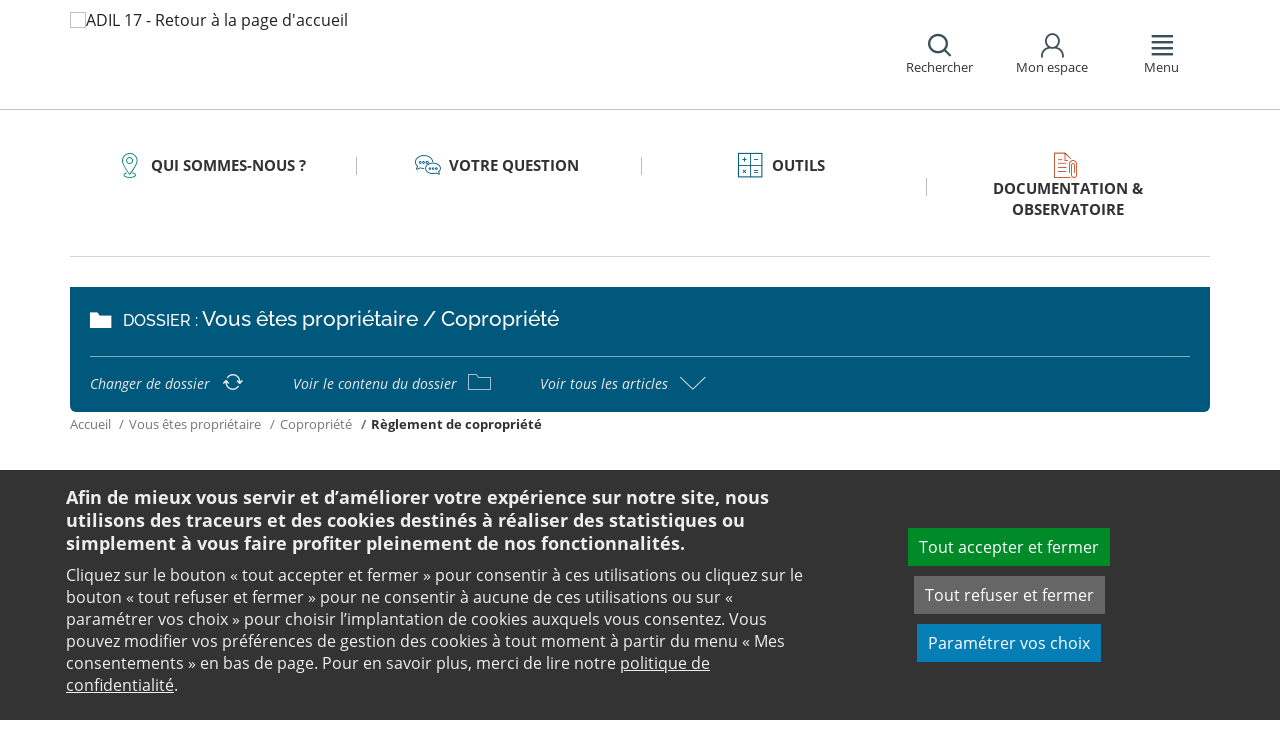

--- FILE ---
content_type: text/html;charset=utf-8
request_url: https://www.adil17.org/votre-question/vous-etes-proprietaire/copropriete/reglement-de-copropriete/
body_size: 19290
content:
<!DOCTYPE html>
<html lang="fr">
<head><link rel="preload" href="" as="font" type="font/woff2" crossorigin>

<meta charset="utf-8">
<!-- 
	This website is powered by TYPO3 - inspiring people to share!
	TYPO3 is a free open source Content Management Framework initially created by Kasper Skaarhoj and licensed under GNU/GPL.
	TYPO3 is copyright 1998-2026 of Kasper Skaarhoj. Extensions are copyright of their respective owners.
	Information and contribution at https://typo3.org/
-->

<base href="https://www.adil17.org/">

<title>Tout savoir sur le règlement de copropriété - ANIL</title>
<meta name="generator" content="TYPO3 CMS" />
<meta name="viewport" content="width=device-width, initial-scale=1" />
<meta name="description" content="Établi lors de la mise en copropriété d&#039;un immeuble. Il s&#039;impose aux copropriétaires, aux occupants de l&#039;immeuble et aux futurs acquéreurs." />
<meta name="twitter:card" content="summary" />
<meta name="twitter:domain" content="https://www.adil17.org/" />
<meta name="twitter:site" content="@ANIL" />
<meta name="twitter:creator" content="@ANIL" />
<meta name="twitter:description" content="Établi lors de la mise en copropriété d&#039;un immeuble. Il s&#039;impose aux copropriétaires, aux occupants de l&#039;immeuble et aux futurs acquéreurs." />
<meta property="og:site_name" content="ANIL" />
<meta property="og:type" content="website" />
<meta name="og:description" content="Établi lors de la mise en copropriété d&#039;un immeuble. Il s&#039;impose aux copropriétaires, aux occupants de l&#039;immeuble et aux futurs acquéreurs." />
<meta name="twitter:title" content="Tout savoir sur le règlement de copropriété - ANIL" />
<meta name="twitter:image" content="https://www.adil17.org/typo3conf/ext/anil/Resources/Public/Images/common/ADIL_og.png" />
<meta name="twitter:url" content="https://www.adil17.org/votre-question/vous-etes-proprietaire/copropriete/reglement-de-copropriete/" />
<meta name="og:title" content="Tout savoir sur le règlement de copropriété - ANIL" />
<meta property="og:image" content="https://www.adil17.org/typo3conf/ext/anil/Resources/Public/Images/common/ADIL_og.png" />
<meta property="og:url" content="https://www.adil17.org/votre-question/vous-etes-proprietaire/copropriete/reglement-de-copropriete/" />


<link rel="stylesheet" href="https://www.adil17.org/typo3temp/assets/css/7015c8c4ac5ff815b57530b221005fc6.css?1658219440" media="all">
<link rel="stylesheet" href="https://www.adil17.org/_assets/da50353b5a91e66260f1fce3de21d18c/Stylesheets/vendor/bootstrap/bootstrap.min.css?1718695555" media="all">
<link rel="stylesheet" href="https://www.adil17.org/_assets/da50353b5a91e66260f1fce3de21d18c/Stylesheets/vendor/bxSlider/jquery.bxslider.css?1718695555" media="all">
<link rel="stylesheet" href="https://www.adil17.org/_assets/da50353b5a91e66260f1fce3de21d18c/Stylesheets/vendor/fancybox/jquery.fancybox.css?1718695555" media="all">
<link rel="stylesheet" href="https://www.adil17.org/_assets/da50353b5a91e66260f1fce3de21d18c/Stylesheets/main.css?1718695555" media="all">
<link rel="stylesheet" href="https://www.adil17.org/_assets/da50353b5a91e66260f1fce3de21d18c/Stylesheets/print.css?1718695555" media="print">
<link rel="stylesheet" href="https://www.adil17.org/_assets/da50353b5a91e66260f1fce3de21d18c/Stylesheets/vendor/orejime/orejime.css?1718695555" media="all">
<link rel="stylesheet" href="https://www.adil17.org/_assets/da50353b5a91e66260f1fce3de21d18c/Stylesheets/cookies-custom.css?1718695555" media="screen">
<link href="https://unpkg.com/leaflet@1.3.1/dist/leaflet.css" rel="stylesheet" >



<script src="https://www.adil17.org/_assets/da50353b5a91e66260f1fce3de21d18c/Javascript/vendor/jquery/jquery.min.js?1718695555"></script>
<script src="https://www.adil17.org/_assets/da50353b5a91e66260f1fce3de21d18c/Javascript/vendor/respond/respond.min.js?1718695555" defer="defer"></script>
<script src="https://www.adil17.org/_assets/da50353b5a91e66260f1fce3de21d18c/Javascript/vendor/modernizr/modernizr.min.js?1718695555" defer="defer"></script>



<link rel="canonical" href="https://www.anil.org/votre-projet/vous-etes-proprietaire/copropriete/reglement-de-copropriete/" />            <script>
                  <!-- Matomo -->
                  var _paq = _paq || [];
                  /* tracker methods like "setCustomDimension" should be called before "trackPageView" */
                  _paq.push(['trackPageView']);
                  _paq.push(['enableLinkTracking']);
                  _paq.push(['requireCookieConsent']);
                  (function() {
                  var u="//analytics.anil.org/";
                  _paq.push(['setTrackerUrl', u+'piwik.php']);
                  _paq.push(['setSiteId', '10']);
                  var d=document, g=d.createElement('script'), s=d.getElementsByTagName('script')[0];
                  g.type='text/javascript'; g.async=true; g.defer=true; g.src=u+'piwik.js'; s.parentNode.insertBefore(g,s);
                  })();
                <!-- End Matomo Code -->
            </script>
            <script type="text/plain" data-type="application/javascript" data-name="matomo">
                _paq.push(['setCookieConsentGiven']);
            </script>        <script type="text/plain" data-type="application/javascript" data-name="addtoany">
            var a2a_config = a2a_config || {};
            a2a_config.locale = "fr";
        </script>
        <script data-src="https://static.addtoany.com/menu/page.js" type="text/plain" data-type="application/javascript" data-name="addtoany"></script>

	
	







		<link rel="icon" href="/_assets/da50353b5a91e66260f1fce3de21d18c/Images/common/favicon/32.png">
	

	

</head>
<body class="rubric1 page-article">

<div id="top" tabindex="-1">
    <p class="no-margin"><a class="sr-only sr-only-focusable" href="/votre-question/vous-etes-proprietaire/copropriete/reglement-de-copropriete/#contenu">Aller au contenu</a></p>
</div>

<header id="header" role="banner">
    <div class="main-header">
        <div class="container">
           



	
	







		<a title="ADIL 17 - Retour à la page d&#039;accueil" href="/">
			<div class="logo visible-xs pull-left">
				<img alt="ADIL 17 - Retour à la page d&#039;accueil" src="https://www.adil17.org/fileadmin/Sites/ADIL_17/Images/17_logo_mobile.png" width="53" height="40" />
			</div>
			<div class="logo visible-sm visible-md visible-lg pull-left">
				<img alt="ADIL 17 - Retour à la page d&#039;accueil" src="https://www.adil17.org/fileadmin/_processed_/6/7/csm_17_logo_e2c064bdc6.png" width="135" height="100" />
			</div>
		</a>

	
            <div id="nav-header" class="pull-right">
                

<div class="scope-icon" role="search">
	<a href="#" role="button" aria-expanded="false">
		<div>
			<span class="icon-search" aria-hidden="true"></span>
			<span>Rechercher</span>
		</div>
	</a>
		
	
	<div class="drop-box search rubric4">
		<form method="get" action="index.php">
			<div role="heading" aria-level="1"><label for="panelSearchForm" class="title-level-3">Votre recherche</label></div>
			<div class="form-group mar-bottom-20">
				<input id="panelSearchForm" type="text" name="tx_solr[q]" placeholder="Mots-clés" title="Indiquez les mots-clés à rechercher" class="form-control">
			</div>
			<div class="form-group text-center">
				<button type="submit" class="btn btn-default">
					<span class="icon-search" aria-hidden="true"></span>
					<span>Rechercher</span>
				</button>
			</div>
			<input type="hidden" name="id" value="30932">
		</form>
	</div>
	

</div>
                

	
			
			
		

	<div id="tx-anil-frontenduserpanel" class="scope-icon inactive">
		<a href="#" role="button" aria-expanded="false">
			<div>
				<span class="icon-user"></span>
				<span>Mon espace</span>
			</div>
		</a>
		
				
						<div style="display:none" class="drop-box account rubric2">
							<div class="inner mar-bottom-40">
								<p id="frontenduserpanel-label" class="title-level-3" role="heading" aria-level="1">
									
											Identifiez-vous
										
								</p>
								





    <p class="status">
        



    </p>


        <form method="post" target="_top" action="/votre-question/vous-etes-proprietaire/copropriete/reglement-de-copropriete/?tx_felogin_login%5Baction%5D=login&amp;tx_felogin_login%5Bcontroller%5D=Login&amp;cHash=86c8ff0737231e848a98432e8dfcb1fe">
<div>
<input type="hidden" name="__referrer[@extension]" value="Felogin" />
<input type="hidden" name="__referrer[@controller]" value="Login" />
<input type="hidden" name="__referrer[@action]" value="login" />
<input type="hidden" name="__referrer[arguments]" value="YTowOnt99c1702e96cd2f3615fa311d6be9dbdba92dd497f" />
<input type="hidden" name="__referrer[@request]" value="{&quot;@extension&quot;:&quot;Felogin&quot;,&quot;@controller&quot;:&quot;Login&quot;,&quot;@action&quot;:&quot;login&quot;}c515d9450d1611ea8423a09fd094f2cf11f970e7" />
<input type="hidden" name="__RequestToken" value="eyJ0eXAiOiJKV1QiLCJhbGciOiJIUzI1NiIsImtpZCI6IntcInR5cGVcIjpcIm5vbmNlXCIsXCJuYW1lXCI6XCIweTlveFp1MXZCWWtwekdxTVJKR0hnXCJ9In0.[base64].9KC2LGHNK3-5SodLj2bbq_qdsXTeu35s_iJSgkhtEic"/><input type="hidden" name="__trustedProperties" value="{&quot;user&quot;:1,&quot;pass&quot;:1,&quot;submit&quot;:1,&quot;logintype&quot;:1,&quot;pid&quot;:1}24f45bc4ec08cb7762f95cf2be4eccf95339c0b9" />
</div>

            
    <fieldset>
        <div class="form-group">
            <input autocomplete="username" placeholder="E-mail" class="form-control" type="text" name="user" required="required" />
        </div>
        <div class="form-group">
            <input required="required" autocomplete="current-password" placeholder="Mot de passe" class="form-control" type="password" name="pass" value="" />
        </div>

        
        <div class="form-group mar-bottom-20 clearfix"></div>
        <div class="form-group text-center">
            <input class="btn btn-default" type="submit" value="Valider" name="submit" />
        </div>

        <div class="felogin-hidden">
            <input type="hidden" name="logintype" value="login" />
            
            
                <input type="hidden" name="pid" value="30826" />
            
            
            
            
            
        </div>
    </fieldset>

        </form>
    






								
									<p class="forgot pull-right" id="forgotpassword-link">
										<a href="/mot-de-passe-oublie/?no_cache=1&amp;tx_felogin_login%5Baction%5D=recovery&amp;tx_felogin_login%5Bcontroller%5D=PasswordRecovery&amp;cHash=e35d7daa051062f8b577553e8d71bf30">
											Mot de passe oublié ?
										</a>
									</p>
								

							</div>
							
								<div class="inner">
									<div class="title-level-3 no-margin" role="heading" aria-level="1">Inscrivez-vous</div>
									<p>Créez votre compte et personnalisez votre navigation :</p>
									<ul class="list">
										<li>Ajoutez vos favoris</li>
										<li>Mémorisez vos recherches</li>
									</ul>
									<div class="text-center">
										<a role="button" class="btn btn-default" href="/creer-mon-espace/">
											S&#039;inscrire
										</a>
									</div>
								</div>
							
						</div>
					
			
	</div>

	

                

<div class="scope-icon" role="navigation">
	<a href="#" role="button" aria-expanded="false" class="menu-handle">
		<div>
			<span class="icon-menu" aria-hidden="true"></span>
			<span>Menu</span>
		</div>
	</a>
</div>
            </div>
        </div>
    </div>
    

<nav id="navigation">
	<div class="container">
	    <div class="row">
			
					<div class="col "><div class="rubric2"><div class="title-level-4 txt-color">L&#039;ADIL 17</div></div><div class="block-list"><div class="title-h3"><a href="/ladil-17/qui-sommes-nous/">Qui sommes-nous ?</a></div><ul class="links"><li><a href="/ladil-17/qui-sommes-nous/notre-structure/">Notre structure</a></li><li><a href="/ladil-17/qui-sommes-nous/notre-mission/">Notre mission</a></li><li><a href="/ladil-17/qui-sommes-nous/notre-equipe/">Notre équipe</a></li><li><a href="/ladil-17/qui-sommes-nous/nos-permanences/">Nos permanences</a></li><li><a href="/ladil-17/qui-sommes-nous/nos-partenaires/">Nos partenaires</a></li></ul></div><div class="block-list"><div class="title-h3"><a href="/ladil-17/contact/">Contact</a></div></div><div class="block-list"><div class="title-h3"><a href="/ladil-17/se-loger-en-charente-maritime/">Se loger en Charente-Maritime</a></div><ul class="links"><li><a href="/ladil-17/se-loger-en-charente-maritime/zonage-b1-b2-et-c/">Zonage A, B1, B2 et C</a></li><li><a href="/ladil-17/se-loger-en-charente-maritime/la-zone-tendue-en-charente-maritime/">La zone tendue en Charente-Maritime</a></li><li><a href="/ladil-17/se-loger-en-charente-maritime/les-aides-locales-a-lamelioration-de-lhabitat/">Les aides locales à l&#039;amélioration de l&#039;habitat</a></li><li><a href="/ladil-17/se-loger-en-charente-maritime/les-plateformes-territoriales-de-la-transition-energetique/">Les espaces conseil France Rénov&#039;</a></li><li><a href="/ladil-17/se-loger-en-charente-maritime/le-guide-des-aides-2021-ademe-anah-adil/">Guide des aides France Rénov</a></li><li><a href="/ladil-17/se-loger-en-charente-maritime/les-aides-locales-a-laccession-a-la-propriete-consultez-ladil/">Les aides locales à l&#039;accession à la propriété, consultez l&#039;ADIL !</a></li><li><a href="/ladil-17/se-loger-en-charente-maritime/lacces-et-le-maintien-dans-le-logement/">Accès et maintien dans le logement</a></li><li><a href="/ladil-17/se-loger-en-charente-maritime/le-daad-dispositif-daide-aux-accedants-en-difficultes/">Le DAAD : Dispositif d&#039;Aide aux Accédants en Difficultés</a></li></ul></div></div><div class="col page-projet col-custom-2"><div class="rubric1"><div class="title-level-4 txt-color">Votre projet</div></div><div class="block-list"><div class="title-h3"><a href="/votre-question/vous-achetez-vous-construisez/">Vous achetez, vous construisez</a></div><ul class="links"><li><a href="/votre-question/vous-achetez-vous-construisez/financement/">Financement</a></li><li><a href="/votre-question/vous-achetez-vous-construisez/achat-et-vente/">Achat et vente</a></li><li><a href="/votre-question/vous-achetez-vous-construisez/construction-et-travaux/">Construction et travaux</a></li><li><a href="/votre-question/vous-achetez-vous-construisez/diagnostics/">Diagnostics</a></li><li><a href="/votre-question/vous-achetez-vous-construisez/investissement-locatif/">Investissement locatif : réduction d&#039;impôt et investissement</a></li><li><a href="/votre-question/vous-achetez-vous-construisez/votre-situation/">Votre situation</a></li><li><a href="/votre-question/vous-achetez-vous-construisez/faq-vous-achetez-vous-construisez/">FAQ - Vous achetez, vous construisez</a></li></ul></div><div class="block-list"><div class="title-h3"><a href="/votre-question/vous-etes-locataire/">Vous êtes locataire</a></div><ul class="links"><li><a href="/votre-question/vous-etes-locataire/se-loger/">Se loger</a></li><li><a href="/votre-question/vous-etes-locataire/le-loyer/">Le loyer</a></li><li><a href="/votre-question/vous-etes-locataire/location-vide/">Location vide</a></li><li><a href="/votre-question/vous-etes-locataire/location-meublee/">Location meublée</a></li><li><a href="/votre-question/vous-etes-locataire/colocation/">Colocation</a></li><li><a href="/votre-question/vous-etes-locataire/bail-mobilite/">Bail mobilité</a></li><li><a href="/votre-question/vous-etes-locataire/diagnostics/">Diagnostics</a></li><li><a href="/votre-question/vous-etes-locataire/votre-situation-familiale/">Votre situation familiale</a></li><li><a href="/votre-question/vous-etes-locataire/locataire-en-difficulte/">Locataire en difficulté</a></li><li><a href="/votre-question/vous-etes-locataire/faq-vous-etes-locataire/">FAQ - Vous êtes locataire</a></li></ul></div><div class="block-list"><div class="title-h3"><a href="/votre-question/vous-etes-proprietaire/">Vous êtes propriétaire</a></div><ul class="links"><li><a href="/votre-question/vous-etes-proprietaire/copropriete/">Copropriété</a></li><li><a href="/votre-question/vous-etes-proprietaire/amelioration/">Amélioration</a></li><li><a href="/votre-question/vous-etes-proprietaire/bailleur/">Bailleur</a></li><li><a href="/votre-question/vous-etes-proprietaire/difficultes-de-remboursement-et-impayes/">Difficultés de remboursement et impayés</a></li><li><a href="/votre-question/vous-etes-proprietaire/assurances/">Assurances</a></li><li><a href="/votre-question/vous-etes-proprietaire/faq-vous-etes-proprietaire/">FAQ - Vous êtes propriétaire</a></li></ul></div></div><div class="col page-outils"><div class="rubric3"><div class="title-level-4 txt-color">Outils</div></div><div class="block-list"><div class="title-h3"><a href="/outils/outils-de-calcul/">Outils de calcul</a></div><ul class="links"><li><a href="/outils/outils-de-calcul/diagnostic-de-financement/">Diagnostic de financement</a></li><li><a href="/outils/outils-de-calcul/echeancier-dun-pret/">Tableau d&#039;amortissement d&#039;un prêt</a></li><li><a href="/outils/outils-de-calcul/votre-pret-a-taux-zero/">Votre prêt à taux zéro</a></li><li><a href="/outils/outils-de-calcul/frais-dacquisition-dits-frais-de-notaire/">Frais d&#039;acquisition (dits frais de notaire)</a></li><li><a href="/outils/outils-de-calcul/cout-dune-hypotheque/">Coût d&#039;une hypothèque</a></li><li><a href="/outils/outils-de-calcul/outil-mise-en-location-simulation-investissement-immobilier-rendement/">Investissement locatif ou mise en location d&#039;un logement vacant : simulation</a></li><li><a href="/outils/outils-de-calcul/plus-value/">Plus value</a></li><li><a href="/outils/outils-de-calcul/revision-de-loyer/">Révision de loyer</a></li></ul></div><div class="block-list"><div class="title-h3"><a href="/outils/boite-a-outils/">Boîte à outils</a></div><ul class="links"><li><a href="/outils/boite-a-outils/memo-check-lists/">Mémo-Check-lists</a></li><li><a href="/outils/boite-a-outils/adresses-utiles/">Adresses utiles</a></li><li><a href="/outils/boite-a-outils/fiche-de-signalement-habitat-indigne/">Signal Logement</a></li><li><a href="/outils/boite-a-outils/modeles-de-lettres/">Modèles de lettres</a></li><li><a href="/outils/boite-a-outils/formulaires/">Formulaires</a></li><li><a href="/outils/boite-a-outils/guides/">Guides</a></li></ul></div></div><div class="col page-pro"><div class="rubric4"><div class="title-level-4 txt-color">Documentation &amp; observatoire</div></div><div class="block-list"><div class="title-h3"><a href="/documentation-observatoire/publications-de-ladil17/">Publications de l&#039;ADIL17</a></div><ul class="links"><li><a href="/documentation-observatoire/publications-de-ladil17/observatoire-local-des-loyers-de-la-rochelle/">Observatoire Local des Loyers de La Rochelle</a></li><li><a href="/documentation-observatoire/publications-de-ladil17/les-loyers-sur-lile-doleron/">Les loyers sur l&#039;Ile d&#039;Oléron</a></li><li><a href="/documentation-observatoire/publications-de-ladil17/les-loyers-dans-la-ca-de-royan/">Les loyers dans la CA de Royan</a></li><li><a href="/documentation-observatoire/publications-de-ladil17/les-loyers-dans-la-ca-de-rochefort/">Les loyers dans la CA de Rochefort</a></li><li><a href="/documentation-observatoire/publications-de-ladil17/les-notes-dinfo/">Les notes d&#039;info</a></li><li><a href="/documentation-observatoire/publications-de-ladil17/publications-nationales-des-partenaires/">Publications nationales des partenaires</a></li></ul></div><div class="block-list"><div class="title-h3"><a href="/documentation-observatoire/publications-de-lanil/">Publications de l&#039;ANIL</a></div><ul class="links"><li><a href="/documentation-observatoire/publications-de-lanil/publications-nationales/">Publications grand public</a></li><li><a href="/documentation-observatoire/publications-de-lanil/analyses-juridiques-et-jurisprudence/">Analyses juridiques &amp; Jurisprudence</a></li><li><a href="/documentation-observatoire/publications-de-lanil/etudes-et-eclairages/table-des-matieres/">Études &amp; Éclairages</a></li><li><a href="/documentation-observatoire/publications-de-lanil/habitat-actualite/habitat-actualite/">Habitat Actualité</a></li><li><a href="/documentation-observatoire/publications-de-lanil/indicateur-des-taux/">Indicateur des taux</a></li></ul></div></div>
				
		</div>
		<div class="row">
			<button class="close-menu pull-right sr-only sr-only-focusable">Fermer le menu</button>
		</div>
	</div>
</nav>
</header>

<div id="main">
    		
	
	
	
	
	
	<div class="container layout-article">
		<div class="main-content">
			




	<div class="menu-sections">
		<nav role="navigation" aria-label="Navigation secondaire">
			<ul role="tablist" class="nav nav-tabs">

				
						
							
								<li class="col-sm-3 rubric2 " aria-current="false">
									<a href="/ladil-17/qui-sommes-nous/">
										<span class="icon"></span>
										<span>
								Qui sommes-nous ?
							</span>
									</a>
								</li>
							
								<li class="col-sm-3 rubric1 " aria-current="false">
									<a href="/votre-question/">
										<span class="icon"></span>
										<span>
								Votre question
							</span>
									</a>
								</li>
							
								<li class="col-sm-3 rubric3 " aria-current="false">
									<a href="/outils/">
										<span class="icon"></span>
										<span>
								Outils
							</span>
									</a>
								</li>
							
								<li class="col-sm-3 rubric4 " aria-current="false">
									<a href="/documentation-observatoire/">
										<span class="icon"></span>
										<span>
								Documentation &amp; observatoire
							</span>
									</a>
								</li>
							
						
					

			</ul>
		</nav>
	</div>


			<div class="nav-article">
				<div class="title-folder">
					<span class="icon-folder"></span>
					<p>
						<span>Dossier : </span>Vous êtes propriétaire / Copropriété
					</p>
				</div>
				<div class="nav-actions">
					<ul>
						<li>
							<a href="/votre-question/vous-etes-proprietaire/">
								<span>Changer de dossier</span>
								<span class="icon-reload"></span>
							</a>
						</li>
						<li>
							<a href="/votre-question/vous-etes-proprietaire/copropriete/">
								<span>Voir le contenu du dossier</span>
								<span class="icon-folder-o"></span>
							</a>
						</li>
						<li>
							<a href="#list-docs" data-toggle="collapse" class="collapsed">
								<span>Voir tous les articles</span>
								<span class="icon-angle-up"></span>
							</a>
						</li>
					</ul>
					<div id="list-docs" class="panel-collapse collapse">
						<div class="row pad-v-50">
							<div class="col-sm-12">
								
									<ul class="list-article">
										
											<li class="col-sm-4">
												<a href="/votre-question/vous-etes-proprietaire/copropriete/devenir-proprietaire-achat-dun-logement-en-copropriete/">
													<span class="icon-doc" aria-hidden="true"></span>
													<span>Devenir propriétaire : achat d&#039;un logement en copropriété</span>
												</a>
											</li>
										
											<li class="col-sm-4">
												<a href="/votre-question/vous-etes-proprietaire/copropriete/syndicat-et-conseil-syndical/">
													<span class="icon-doc" aria-hidden="true"></span>
													<span>Syndicat de copropriétaires et conseil syndical</span>
												</a>
											</li>
										
											<li class="col-sm-4">
												<a href="/votre-question/vous-etes-proprietaire/copropriete/syndic/">
													<span class="icon-doc" aria-hidden="true"></span>
													<span>Syndic de copropriété</span>
												</a>
											</li>
										
											<li class="col-sm-4">
												<a href="/votre-question/vous-etes-proprietaire/copropriete/assemblee-generale/">
													<span class="icon-doc" aria-hidden="true"></span>
													<span>Assemblée générale des copropriétaires</span>
												</a>
											</li>
										
											<li class="col-sm-4">
												<a class="active current" href="/votre-question/vous-etes-proprietaire/copropriete/reglement-de-copropriete/">
													<span class="icon-doc" aria-hidden="true"></span>
													<span>Règlement de copropriété</span>
												</a>
											</li>
										
											<li class="col-sm-4">
												<a href="/votre-question/immatriculation-coproprietes/">
													<span class="icon-doc" aria-hidden="true"></span>
													<span>Immatriculation des copropriétés</span>
												</a>
											</li>
										
											<li class="col-sm-4">
												<a href="/votre-question/immatriculation-coproprietes-syndic-benevole/">
													<span class="icon-doc" aria-hidden="true"></span>
													<span>Immatriculation d’une copropriété gérée par un syndic bénévole</span>
												</a>
											</li>
										
											<li class="col-sm-4">
												<a href="/votre-question/individualisation-frais-chauffage/">
													<span class="icon-doc" aria-hidden="true"></span>
													<span>Individualisation des frais de chauffage et de refroidissement</span>
												</a>
											</li>
										
											<li class="col-sm-4">
												<a href="/votre-question/vous-etes-proprietaire/copropriete/charges/">
													<span class="icon-doc" aria-hidden="true"></span>
													<span>Charges de copropriété</span>
												</a>
											</li>
										
											<li class="col-sm-4">
												<a href="/votre-question/vous-etes-proprietaire/copropriete/travaux-de-la-prise-de-decision-a-la-realisation/">
													<span class="icon-doc" aria-hidden="true"></span>
													<span>Travaux : de la prise de décision à la réalisation</span>
												</a>
											</li>
										
											<li class="col-sm-4">
												<a href="/votre-question/copropriete-travaux-majorites/">
													<span class="icon-doc" aria-hidden="true"></span>
													<span>Travaux et majorités</span>
												</a>
											</li>
										
											<li class="col-sm-4">
												<a href="/votre-question/copropriete-travaux-economie-energie/">
													<span class="icon-doc" aria-hidden="true"></span>
													<span>Travaux d’économies d’énergie</span>
												</a>
											</li>
										
											<li class="col-sm-4">
												<a href="/votre-question/copropriete-financement-travaux/">
													<span class="icon-doc" aria-hidden="true"></span>
													<span>Financement des travaux dans une copropriété</span>
												</a>
											</li>
										
									</ul>
								
							</div>
						</div>
					</div>
				</div>
			</div>
			


	<nav aria-label="Votre position">
		<ol class="breadcrumb">
			<li>
				<a href="/">
					Accueil
				</a>
			</li>
			
				
						<li><a href="/votre-question/vous-etes-proprietaire/">Vous êtes propriétaire</a></li>
					
			
				
						<li><a href="/votre-question/vous-etes-proprietaire/copropriete/">Copropriété</a></li>
					
			
				
						
							<li class="active" aria-current="true"><span>Règlement de copropriété</span></li>
						
					
			
			
		</ol>
	</nav>
				
			<div class="row">
				<div class="col-sm-9 pull-right">
					<main id="contenu" role="main" class="content" tabindex="-1">
						<div class="inner">
							<article>
								
									



<h1>
	
	<span>Règlement de copropriété</span>
</h1>
								
								<div data-pdf-role="content">
									<!--DMAILER_SECTION_BOUNDARY_-->
<div id="c164871" class="csc-default default-layout  frame frame-default anil_row frame-type-anil_row frame-layout-0"><div class="row"><div class="col-sm-9 "><!--DMAILER_SECTION_BOUNDARY_--><!--TYPO3SEARCH_begin--><div id="c162525" class="csc-default well  frame frame-default text frame-type-text frame-layout-102"><p class="bodytext">Le règlement de copropriété est <strong>établi dès la création de la copropriété</strong>. Il contient les règles de fonctionnement de l’immeuble et organise la vie collective. Ce document de référence des copropriétaires est consulté par exemple en cas de travaux.</p></div><!--TYPO3SEARCH_end--><!--DMAILER_SECTION_BOUNDARY_END--></div><div class="col-sm-3 "><!--DMAILER_SECTION_BOUNDARY_--><div id="c164872" class="csc-default default-layout  frame frame-default image frame-type-image frame-layout-0"><div class="ce-image ce-center ce-above"><div class="ce-gallery" data-ce-columns="1" data-ce-images="1"><div class="ce-outer"><div class="ce-inner"><div class="ce-row"><div class="ce-column"><figure class="image"><a href="https://www.adil17.org/fileadmin/ANIL/Editions_grand_public/serie_copropriete/le_reglement_de_copropriete.pdf" target="_blank"><img class="image-embed-item" src="https://www.adil17.org/fileadmin/_processed_/7/4/csm_reglement-copro_805712b4ac.png" width="142" height="300" alt="" /></a></figure></div></div></div></div></div></div></div><!--DMAILER_SECTION_BOUNDARY_END--></div></div></div>
<!--DMAILER_SECTION_BOUNDARY_END-->

<!--DMAILER_SECTION_BOUNDARY_-->
<div id="c151354" class="csc-default default-layout  frame frame-default anil_accordionshowall frame-type-anil_accordionshowall frame-layout-0"><div class="accordion-show-all"><a href="#" class="hide-panels btn btn-sm" onclick="$('.panel-group.accordion .collapse').collapse('hide'); return false;">Tout replier <span class="icon-angle-up2"></span></a><a href="#" class="show-panels btn btn-sm" onclick="$('.panel-group.accordion .collapse').collapse('show'); return false;">Tout déplier <span class="icon-angle-down2"></span></a></div></div>
<!--DMAILER_SECTION_BOUNDARY_END-->

<!--DMAILER_SECTION_BOUNDARY_-->
<div id="c162523" class="csc-default default-layout  frame frame-default anil_accordion frame-type-anil_accordion frame-layout-0"><div class="panel-group accordion" id="accordion-162523"><div class="panel panel-default"><div id="panel-heading--162523-0" class="panel-heading collapsed" data-toggle="collapse" data-target="#panel-162523-0" aria-controls="panel-162523-0" aria-expanded="false" role="button" tabindex="0"><h2 class="panel-title txt-color">Que trouver dans le règlement de copropriété ?</h2><span class="icon-angle-up2"></span></div><div id="panel-162523-0" class="panel-collapse collapse " aria-hidden="true"><div class="panel-body"><!--DMAILER_SECTION_BOUNDARY_--><!--TYPO3SEARCH_begin--><div id="c162522" class="csc-default default-layout  frame frame-default text frame-type-text frame-layout-0"><p class="bodytext">Le règlement de copropriété précise les droits et les obligations de chaque copropriétaire et les règles de fonctionnement de l‘immeuble. Il indique par exemple, le nombre maximal de propriétaires pouvant être membre du conseil syndical ou les conditions particulières de convocation à l’assemblée générale. Il comporte aussi des informations sur :</p><ul><li><strong>les parties privatives et les parties communes</strong>, leur destination (habitation et/ou professionnelle, commerciale), leurs conditions d'utilisation (interdiction d’exercer certaines activités ou de faire des travaux à certaines heures, …) et leur administration (fonctionnement du conseil syndical de l’assemblée générale…) ;</li><li><strong>les </strong><a href="/votre-question/vous-etes-proprietaire/copropriete/charges/" title="Lire l&apos;article sur les charges">charges</a> auxquelles vous devez contribuer selon les principes de répartition établis par la loi.</li></ul><p class="bodytext">Les règlements de copropriété publiés depuis le 31 décembre 2002 doivent préciser la façon dont les quotes-parts des parties communes sont calculées et les charges réparties.</p><p class="bodytext">Pour connaître la numérotation des lots, les <a href="https://www.anil.org/outils/glossaire/lettre/t/#word-134" target="_blank" title="consultez la définition dans le glossaire">tantièmes</a> ou les charges de chaque lot, vous pouvez consulter <a href="https://www.anil.org/outils/glossaire/lettre/e/" target="_blank" title="Consulter le glossaire de l&apos;ANIL">l’</a><a href="https://www.anil.org/outils/glossaire/lettre/e/#word-147" target="_blank" title="Consulter le glossaire de l&apos;ANIL">état descriptif de division</a>&nbsp;qui peut être annexé au <a href="https://www.anil.org/outils/glossaire/lettre/r/#word-146" target="_blank" title="Consulter le glossaire de l&apos;ANIL">règlement de copropriété</a>.</p></div><!--TYPO3SEARCH_end--><!--DMAILER_SECTION_BOUNDARY_END--></div></div></div></div></div>
<!--DMAILER_SECTION_BOUNDARY_END-->

<!--DMAILER_SECTION_BOUNDARY_-->
<div id="c162519" class="csc-default default-layout  frame frame-default anil_accordion frame-type-anil_accordion frame-layout-0"><div class="panel-group accordion" id="accordion-162519"><div class="panel panel-default"><div id="panel-heading--162519-0" class="panel-heading collapsed" data-toggle="collapse" data-target="#panel-162519-0" aria-controls="panel-162519-0" aria-expanded="false" role="button" tabindex="0"><h2 class="panel-title txt-color">Pourquoi consulter le règlement de copropriété ?</h2><span class="icon-angle-up2"></span></div><div id="panel-162519-0" class="panel-collapse collapse " aria-hidden="true"><div class="panel-body"><!--DMAILER_SECTION_BOUNDARY_--><!--TYPO3SEARCH_begin--><div id="c162517" class="csc-default default-layout  frame frame-default text frame-type-text frame-layout-0"><p class="bodytext">En tant que copropriétaire, consulter le règlement de copropriété vous permet par exemple :</p><ul><li>de connaître l’usage de l’immeuble (habitation, commercial, les deux) ;</li><li>de savoir ce qui relève de vos parties privatives (cloisons, revêtement au sol, fenêtres, …) ou des parties communes (murs, canalisations, conduits, …) ;</li><li>s’il est nécessaire demander l’autorisation de l’assemblée générale avant de réaliser un projet de travaux dans son appartement.</li></ul><p class="bodytext">Des règles particulières peuvent s’appliquent dans la copropriété, comme par exemple l’interdiction d’édifier une construction sur une terrasse sans l'accord de l'assemblée générale, ou d’exercer une activité professionnelle dans son lot ou toute activité professionnelle, commerciale, artisanale ou industrielle dans l’immeuble.</p><p class="bodytext">En tant que <strong>locataire</strong>, vous disposez d’extraits du règlement de copropriété remis par votre bailleur. Les consulter vous permet de connaître la destination de l’immeuble, les règles applicables aux parties privatives et communes, les règles de répartition des charges pour le ou les lots loués.</p><p class="bodytext">En tant qu’<strong>acheteur</strong>, vous pouvez consulter la copie du règlement de copropriété remis avant de signer l’avant-contrat ou l’acte définitif de vente, pour connaître la description précise des lots que vous envisagez d’acheter, savoir si votre projet de travaux est compatible avec la destination de l’immeuble ou avec l’usage de votre lot. Par exemple, si vous voulez transformer en logement un commerce situé dans un immeuble destiné exclusivement à l’usage commercial, il faudra modifier le règlement avant.</p><p class="bodytext">Ces informations vous permettent d’anticiper, avant l’achat, la faisabilité d’un projet de travaux ou de transformation.</p></div><!--TYPO3SEARCH_end--><!--DMAILER_SECTION_BOUNDARY_END--></div></div></div></div></div>
<!--DMAILER_SECTION_BOUNDARY_END-->

<!--DMAILER_SECTION_BOUNDARY_-->
<div id="c162521" class="csc-default default-layout  frame frame-default anil_accordion frame-type-anil_accordion frame-layout-0"><div class="panel-group accordion" id="accordion-162521"><div class="panel panel-default"><div id="panel-heading--162521-0" class="panel-heading collapsed" data-toggle="collapse" data-target="#panel-162521-0" aria-controls="panel-162521-0" aria-expanded="false" role="button" tabindex="0"><h2 class="panel-title txt-color">Quand et comment est fait le règlement de copropriété ?</h2><span class="icon-angle-up2"></span></div><div id="panel-162521-0" class="panel-collapse collapse " aria-hidden="true"><div class="panel-body"><!--DMAILER_SECTION_BOUNDARY_--><!--TYPO3SEARCH_begin--><div id="c162520" class="csc-default default-layout  frame frame-default text frame-type-text frame-layout-0"><p class="bodytext">Le règlement de copropriété est rédigé par un professionnel (notaire, géomètre-expert, avocat, …) au moment de sa construction ou au moment de sa division en lots.&nbsp;&nbsp; &nbsp;<br> &nbsp;<br> Il est établi en tenant compte de la configuration et des particularités de la copropriété comme le nombre d’étages, l’existence d’équipements communs, la pluralité de bâtiments ou l’appartenance à un autre ensemble immobilier comme à un lotissement ou à une division en volume … &nbsp;&nbsp; &nbsp;</p><p class="bodytext">Le règlement ainsi que toutes les modifications ultérieures sont publiés par le notaire à la conservation des hypothèques. Cette publication rend les dispositions du règlement opposables à tous : elles s'imposent non seulement aux copropriétaires et aux occupants de l'immeuble, mais aussi aux futurs acquéreurs.</p></div><!--TYPO3SEARCH_end--><!--DMAILER_SECTION_BOUNDARY_END--></div></div></div></div></div>
<!--DMAILER_SECTION_BOUNDARY_END-->

<!--DMAILER_SECTION_BOUNDARY_-->
<div id="c162527" class="csc-default default-layout  frame frame-default anil_accordion frame-type-anil_accordion frame-layout-0"><div class="panel-group accordion" id="accordion-162527"><div class="panel panel-default"><div id="panel-heading--162527-0" class="panel-heading collapsed" data-toggle="collapse" data-target="#panel-162527-0" aria-controls="panel-162527-0" aria-expanded="false" role="button" tabindex="0"><h2 class="panel-title txt-color">Qui assure le respect du règlement de copropriété ?</h2><span class="icon-angle-up2"></span></div><div id="panel-162527-0" class="panel-collapse collapse " aria-hidden="true"><div class="panel-body"><!--DMAILER_SECTION_BOUNDARY_--><!--TYPO3SEARCH_begin--><div id="c162528" class="csc-default default-layout  frame frame-default text frame-type-text frame-layout-0"><p class="bodytext">Le <a href="/votre-question/vous-etes-proprietaire/copropriete/syndic/" title="Lire l&apos;article sur le syndic">syndic</a> assure le respect des dispositions du règlement de copropriété par les occupants de l’immeuble. Par exemple, si un copropriétaire ou un locataire stationne abusivement sa voiture dans la cour commune de l'immeuble ou s’il encombre les passages ou les couloirs communs, il recevra un courrier du syndic lui rappelant les règles applicables.<br> Si vous êtes copropriétaire bailleur, vous êtes responsable des troubles que votre locataire pourrait causer.</p></div><!--TYPO3SEARCH_end--><!--DMAILER_SECTION_BOUNDARY_END--></div></div></div></div></div>
<!--DMAILER_SECTION_BOUNDARY_END-->

<!--DMAILER_SECTION_BOUNDARY_-->
<div id="c162529" class="csc-default default-layout  frame frame-default anil_accordion frame-type-anil_accordion frame-layout-0"><div class="panel-group accordion" id="accordion-162529"><div class="panel panel-default"><div id="panel-heading--162529-0" class="panel-heading collapsed" data-toggle="collapse" data-target="#panel-162529-0" aria-controls="panel-162529-0" aria-expanded="false" role="button" tabindex="0"><h2 class="panel-title txt-color">Comment modifier le règlement de copropriété ?</h2><span class="icon-angle-up2"></span></div><div id="panel-162529-0" class="panel-collapse collapse " aria-hidden="true"><div class="panel-body"><!--DMAILER_SECTION_BOUNDARY_--><!--TYPO3SEARCH_begin--><div id="c162530" class="csc-default default-layout  frame frame-default text frame-type-text frame-layout-0"><p class="bodytext">Une décision favorable de l’assemblée générale des copropriétaires est nécessaire pour autoriser la modification du règlement de copropriété à condition d’avoir inscrit la question à l’ordre du jour de l’<a href="/votre-question/vous-etes-proprietaire/copropriete/assemblee-generale/" title="Consulter cett page dans le même onglet">assemblée générale</a>. &nbsp;&nbsp;</p><p class="bodytext">Le vote des copropriétaires intervient à la majorité simple, absolue ou à l’unanimité selon l’objet de la modification du règlement de copropriété :</p><ul><li><strong>Pour une mise en conformité avec la loi</strong> : l'assemblée générale peut décider de mettre en harmonie le règlement de copropriété avec les évolutions de la loi à condition d’avoir obtenu un vote favorable à la <strong>majorité simple</strong> (majorité des voix des copropriétaires présents ou représentés).</li><li><strong>Pour vendre des parties communes (*)</strong>&nbsp;ou pour <strong>changer la destination de l’immeuble, des parties privatives ou de leurs conditions d’utilisation, l’unanimité</strong> des voix de tous les copropriétaires est nécessaire.</li><li><strong>Pour modifier la répartition des charges de copropriété</strong>, la règle de l'unanimité des voix de tous les copropriétaires (cf. <a href="https://www.anil.org/votre-projet/vous-etes-proprietaire/copropriete/charges/" target="_blank" title="Ouvrir ce lien dans le même onglet">Charges</a>) s’applique en principe, mais : 	<ul><li>lorsqu’il s’agit de changer l’<strong>usage de parties communes</strong>, la décision est prise à la <strong>majorité absolue</strong> (majorité des voix de tous les copropriétaires) ;</li><li>lorsque la modification des charges résulte de <strong>travaux</strong>, de la <strong>vente de parties communes</strong> (conforme à la destination de l'immeuble) ou de l’<strong>achat de lots</strong> par le syndicat, un vote à la même majorité que celle à l’origine de la modification des charges est nécessaire.&nbsp;<br> 		Par exemple, pour une copropriété ayant installé un ascenseur, la nouvelle répartition des charges sera décidée à la majorité absolue (majorité des voix de tous les copropriétaires).</li></ul></li><li><strong>Pour la modification de l’utilisation des parties communes et privatives</strong>, les copropriétaires réunis en assemblée générale doivent l’autoriser par un vote favorable à la <strong>double majorité</strong> (majorité des membres du syndicat représentant les deux tiers des voix).</li></ul></div><!--TYPO3SEARCH_end--><!--DMAILER_SECTION_BOUNDARY_END--><!--DMAILER_SECTION_BOUNDARY_--><!--TYPO3SEARCH_begin--><div id="c162572" class="csc-default default-layout  frame frame-default text frame-type-text frame-layout-0"><div class="table-content table-responsive"><table class="table"><tbody><tr><td><h3>À retenir</h3><ul><li><p>Toutes les modifications du règlement doivent être publiées au service de publicité foncière du lieu de situation de la copropriété. À défaut, seuls les copropriétaires pourront s’en prévaloir (les modifications ne seront pas opposables au tiers).</p></li></ul></td></tr></tbody></table></div></div><!--TYPO3SEARCH_end--><!--DMAILER_SECTION_BOUNDARY_END--><!--DMAILER_SECTION_BOUNDARY_--><!--TYPO3SEARCH_begin--><div id="c162532" class="csc-default default-layout  frame frame-default text frame-type-text frame-layout-0"><p class="bodytext">(*) - La vente doit être conforme à la destination de l'immeuble. &nbsp;Par exemple, la vente d’un couloir, indispensable pour accéder à des appartements, n’est pas conforme à la destination de l’immeuble</p></div><!--TYPO3SEARCH_end--><!--DMAILER_SECTION_BOUNDARY_END--></div></div></div></div></div>
<!--DMAILER_SECTION_BOUNDARY_END-->

<!--DMAILER_SECTION_BOUNDARY_-->
<div id="c162533" class="csc-default default-layout  frame frame-default anil_accordion frame-type-anil_accordion frame-layout-0"><div class="panel-group accordion" id="accordion-162533"><div class="panel panel-default"><div id="panel-heading--162533-0" class="panel-heading collapsed" data-toggle="collapse" data-target="#panel-162533-0" aria-controls="panel-162533-0" aria-expanded="false" role="button" tabindex="0"><h2 class="panel-title txt-color">Où trouver le règlement de copropriété ?</h2><span class="icon-angle-up2"></span></div><div id="panel-162533-0" class="panel-collapse collapse " aria-hidden="true"><div class="panel-body"><!--DMAILER_SECTION_BOUNDARY_--><!--TYPO3SEARCH_begin--><div id="c162534" class="csc-default default-layout  frame frame-default text frame-type-text frame-layout-0"><p class="bodytext">L’original ou une copie du règlement de copropriété vous est remis au moment de l’achat de votre logement en copropriété. En cas de perte du règlement, vous pouvez :</p><ul><li>vous rendre sur <strong>l’extranet</strong> mis en place par votre syndic professionnel pour en obtenir la copie ;</li><li>vous adresser au <strong>syndic</strong> qui assure la gestion de votre copropriété (des frais de reprographie peuvent vous être réclamés conformément à son mandat) ;</li><li>demander au <strong>service de publicité foncière</strong> l’envoi par courrier d’une copie : <a href="http://www2.impots.gouv.fr/contacts/spf/index.htm" target="_blank" title="Consulter ce site dans un nouvel onglet" rel="noreferrer">consulter l’annuaire</a>. &nbsp;Cette démarche entraîne des frais : <a href="https://www.service-public.fr/particuliers/vosdroits/R17286" target="_blank" title="Consulter le site dans un nouvel onglet" rel="noreferrer">consulter les formulaires Cerfa de demande</a>.</li></ul><p class="bodytext">La version du règlement de copropriété ainsi obtenue comprend l’ensemble des modifications du règlement depuis sa publication au service de publicité foncière. Lorsqu’une décision modifiant le règlement n’a pas été publiée, elle ne s’impose pas aux tiers.</p></div><!--TYPO3SEARCH_end--><!--DMAILER_SECTION_BOUNDARY_END--></div></div></div></div></div>
<!--DMAILER_SECTION_BOUNDARY_END-->

<!--DMAILER_SECTION_BOUNDARY_-->
<div id="c162535" class="csc-default default-layout  frame frame-default anil_accordion frame-type-anil_accordion frame-layout-0"><div class="panel-group accordion" id="accordion-162535"><div class="panel panel-default"><div id="panel-heading--162535-0" class="panel-heading collapsed" data-toggle="collapse" data-target="#panel-162535-0" aria-controls="panel-162535-0" aria-expanded="false" role="button" tabindex="0"><h2 class="panel-title txt-color">Aucun règlement de copropriété : comment procéder ?</h2><span class="icon-angle-up2"></span></div><div id="panel-162535-0" class="panel-collapse collapse " aria-hidden="true"><div class="panel-body"><!--DMAILER_SECTION_BOUNDARY_--><!--TYPO3SEARCH_begin--><div id="c162536" class="csc-default default-layout  frame frame-default text frame-type-text frame-layout-0"><p class="bodytext">Si la copropriété n’a pas de règlement de copropriété, le syndicat doit voter son établissement par un vote favorable de l'assemblée générale à la double majorité (majorité de tous les copropriétaires représentant au moins les deux tiers des voix).<br> À défaut d'accord, le règlement de copropriété peut résulter d'une décision de justice. Dans ce cas, tout copropriétaire peut saisir le tribunal judiciaire.<br> Les frais de rédaction et de publication sont partagés entre les copropriétaires en fonction de leur quote-part.</p><p class="bodytext">En l’absence de syndic en fonction, il faut en désigner un en convoquant une <a href="/votre-question/vous-etes-proprietaire/copropriete/assemblee-generale/" title="Consulter la page dans le même onglet">assemblée générale</a>.</p></div><!--TYPO3SEARCH_end--><!--DMAILER_SECTION_BOUNDARY_END--></div></div></div></div></div>
<!--DMAILER_SECTION_BOUNDARY_END-->

<!--DMAILER_SECTION_BOUNDARY_-->
<div id="c162537" class="csc-default default-layout  frame frame-default anil_accordion frame-type-anil_accordion frame-layout-0"><div class="panel-group accordion" id="accordion-162537"><div class="panel panel-default"><div id="panel-heading--162537-0" class="panel-heading collapsed" data-toggle="collapse" data-target="#panel-162537-0" aria-controls="panel-162537-0" aria-expanded="false" role="button" tabindex="0"><h2 class="panel-title txt-color">Le règlement de copropriété de mon immeuble n’est pas conforme à la loi, est-il applicable ?</h2><span class="icon-angle-up2"></span></div><div id="panel-162537-0" class="panel-collapse collapse " aria-hidden="true"><div class="panel-body"><!--DMAILER_SECTION_BOUNDARY_--><!--TYPO3SEARCH_begin--><div id="c162538" class="csc-default default-layout  frame frame-default text frame-type-text frame-layout-0"><p class="bodytext"><span style="font-size:12.0pt" lang="EN-US"><span style="font-family:&quot;Times New Roman&quot;,&quot;serif&quot;">Le règlement de copropriété s’impose à tous à condition d’être licite et de respecter l’ordre public. Dans le cas contraire, les dispositions illicites ou non conformes sont réputé</span></span><span style="font-size:12.0pt" lang="IT"><span style="font-family:&quot;Times New Roman&quot;,&quot;serif&quot;">es non </span></span><span style="font-size:12.0pt" lang="EN-US"><span style="font-family:&quot;Times New Roman&quot;,&quot;serif&quot;">écrites et censées n’avoir jamais existé.</span></span></p></div><!--TYPO3SEARCH_end--><!--DMAILER_SECTION_BOUNDARY_END--></div></div></div></div></div>
<!--DMAILER_SECTION_BOUNDARY_END-->

<!--DMAILER_SECTION_BOUNDARY_-->
<div id="c162579" class="csc-default default-layout  frame frame-default anil_fulllinkcontent frame-type-anil_fulllinkcontent frame-layout-0"><a href="https://www.anil.org/lanil-et-les-adil/votre-adil/" target="_blank" class="fullLinkContent none bkg-color well"><!--DMAILER_SECTION_BOUNDARY_--><!--TYPO3SEARCH_begin--><div id="c162518" class="csc-default default-layout  frame frame-default text frame-type-text frame-layout-0"><h3 class="align-center"><strong>Avant de vous engager, consultez&nbsp;votre ADIL</strong></h3><p class="align-center"><strong>Vous y trouverez un conseil complet, neutre et gratuit.</strong></p></div><!--TYPO3SEARCH_end--><!--DMAILER_SECTION_BOUNDARY_END--></a></div>
<!--DMAILER_SECTION_BOUNDARY_END-->

								</div>
							</article>
							
								
									<div class="others">
										<h2 class="txt-color upper">
											<span class="icon-doc" aria-hidden="true"></span>
											<span>Les autres articles de &quot;Copropriété&quot;</span>
										</h2>
										<ul class="listing row">
											
												<li class="col-sm-4  mar-bottom-35">
													<h3><a href="/votre-question/vous-etes-proprietaire/copropriete/devenir-proprietaire-achat-dun-logement-en-copropriete/">Devenir propriétaire : achat d&#039;un logement en copropriété</a></h3>
													
														<p>Acheter en copropriété signifie devenir propriétaire d&#039;un ou plusieurs lots dans un immeuble appartenant à plusieurs personnes. Chaque copropriétaire dispose de parties privatives et d&#039;une quote-part de parties communes appelée &quot;tantièmes de copropriété&quot;. </p>
													
												</li>
											
												<li class="col-sm-4  mar-bottom-35">
													<h3><a href="/votre-question/vous-etes-proprietaire/copropriete/syndicat-et-conseil-syndical/">Syndicat de copropriétaires et conseil syndical</a></h3>
													
														<p>Le syndicat de copropriétaires administre les parties communes et assure la conservation de l’immeuble et la défense des intérêts collectifs. Le conseil syndical a un rôle d&#039;assistance et de contrôle mais peut se voir confier d&#039;autres missions.</p>
													
												</li>
											
												<li class="col-sm-4  mar-bottom-35">
													<h3><a href="/votre-question/vous-etes-proprietaire/copropriete/syndic/">Syndic de copropriété</a></h3>
													
														<p>Professionnel ou non, le syndic est mandaté par le syndicat des copropriétaires. Il a pour mission d&#039;assurer l’exécution des dispositions du règlement de copropriété et des décisions prises en assemblée générale, d&#039;administrer l&#039;immeuble...</p>
													
												</li>
											
												<li class="col-sm-4  mar-bottom-35">
													<h3><a href="/votre-question/vous-etes-proprietaire/copropriete/assemblee-generale/">Assemblée générale des copropriétaires</a></h3>
													
														<p>Les copropriétaires sont invités au moins une fois par an à participer à l&#039;assemblée générale. Au cours de cette assemblée, sont prises les décisions importantes nécessaires au bon fonctionnement de la copropriété. </p>
													
												</li>
											
												<li class="col-sm-4  mar-bottom-35">
													<h3><a href="/votre-question/immatriculation-coproprietes/">Immatriculation des copropriétés</a></h3>
													
														<p>L’immatriculation des copropriétés consiste à inscrire dans un registre national les immeubles d’habitation des informations recueillies.</p>
													
												</li>
											
												<li class="col-sm-4  mar-bottom-35">
													<h3><a href="/votre-question/immatriculation-coproprietes-syndic-benevole/">Immatriculation d’une copropriété gérée par un syndic bénévole</a></h3>
													
														<p>En tant que représentant légal de la copropriété, l’immatriculation de la copropriété doit se faire. Elle consiste à inscrire dans un registre national les immeubles les informations concernant votre identité (civilité, nom, prénom), votre adresse électronique, votre numéro de téléphone, ainsi que votre adresse postale. </p>
													
												</li>
											
												<li class="col-sm-4  mar-bottom-35">
													<h3><a href="/votre-question/individualisation-frais-chauffage/">Individualisation des frais de chauffage et de refroidissement</a></h3>
													
														<p>Les immeuble(s) collectifs, notamment les copropriétés, doivent procéder à l’installation d’un appareil pour connaître la consommation individuelle en chauffage de chaque logement.</p>
													
												</li>
											
												<li class="col-sm-4  mar-bottom-35">
													<h3><a href="/votre-question/vous-etes-proprietaire/copropriete/charges/">Charges de copropriété</a></h3>
													
														<p>La copropriété fonctionne grâce aux versements obligatoires de provisions effectués par les copropriétaires. Le règlement de copropriété fixe la répartition des charges ainsi que le contenu des charges générales et spéciales.</p>
													
												</li>
											
												<li class="col-sm-4  mar-bottom-35">
													<h3><a href="/votre-question/vous-etes-proprietaire/copropriete/travaux-de-la-prise-de-decision-a-la-realisation/">Travaux : de la prise de décision à la réalisation</a></h3>
													
														<p>Les décisions concernant la réalisation de travaux dans les parties communes ou sur les équipements de la copropriété sont prises par l&#039;ensemble des copropriétaires lors de l’assemblée générale. </p>
													
												</li>
											
												<li class="col-sm-4  mar-bottom-35">
													<h3><a href="/votre-question/copropriete-travaux-majorites/">Travaux et majorités</a></h3>
													
														<p>Les décisions concernant la réalisation de travaux dans les parties communes ou sur les équipements de l&#039;immeuble sont prises par l&#039;assemblée générale. Selon l’importance des travaux, les règles de majorité différentes s’appliquent</p>
													
												</li>
											
												<li class="col-sm-4  mar-bottom-35">
													<h3><a href="/votre-question/copropriete-travaux-economie-energie/">Travaux d’économies d’énergie</a></h3>
													
														<p>Les travaux d’économies d’énergie sont des travaux qui permettent de réduire la consommation énergétique d&#039;un immeuble. 
Ils peuvent être réalisés sur les parties et équipements communs ainsi que sur les parties privatives pour les travaux d&#039;intérêt collectif à la demande du syndicat (représenté par le syndic).</p>
													
												</li>
											
												<li class="col-sm-4  mar-bottom-35">
													<h3><a href="/votre-question/copropriete-financement-travaux/">Financement des travaux dans une copropriété</a></h3>
													
														<p>Les copropriétaires peuvent bénéficier d’aides pour financer les travaux réalisés dans leur logement ou dans les parties et équipements communs à la copropriété.</p>
													
												</li>
											
										</ul>
									</div>
								
							
						</div>
					</main>
				</div>
				<div class="col-sm-3">
					
					
					
					<aside role="complementary" class="sidebar">
						
							



<div class="share mar-bottom-10">
	<p id="share-desc-sidebar">Partager sur :</p>
	<ul class="addthis_toolbox a2a_kit a2a_kit_size_28 a2a_default_style" aria-describedby="share-desc-sidebar"><!--
		--><li><a class="a2a_button_facebook" tabindex="0" role="link" title="Partager sur Facebook" aria-label="Partager sur Facebook"></a></li><!--
		--><li><a class="a2a_button_x" tabindex="0" role="link" title="Partager sur Twitter" aria-label="Partager sur Twitter"></a></li><!--
		--><li><a class="a2a_button_linkedin" tabindex="0" role="link" title="Partager sur Linkedin" aria-label="Partager sur Linkedin"></a></li><!--
		--><li><a class="a2a_button_email" tabindex="0" role="link" title="Envoyer par e-mail" aria-label="Envoyer par e-mail"></a></li><!--
	--></ul>
</div>

						
						
							<div class="panel panel-primary">
								<div class="panel-body">
									<ul class="links large">
										
											<li>
												

<div class="tx-anil">
	

	
	
	<script type="text/javascript">
		window.addEventListener('DOMContentLoaded', function() {
			$(document).ready(function () {
				var conf = new Object;
				conf.baseURL = "https://www.adil17.org/";
				$("#tx-anil-pdfbutton").AnilPdfButton(conf);
			});
		});
	</script>
	
	<div id="tx-anil-pdfbutton">
		<form target="_blank" method="post" id="tx-anil-pdfbutton-form" action="/votre-question/vous-etes-proprietaire/copropriete/reglement-de-copropriete/pdfpage?tx_anil_pdfpage%5Baction%5D=generate&amp;tx_anil_pdfpage%5Bcontroller%5D=Pdf&amp;cHash=1f405f9fc1af0d42b1c177663bbf65a6">
<div>
<input type="hidden" name="tx_anil_pdfpage[__referrer][@extension]" value="Anil" />
<input type="hidden" name="tx_anil_pdfpage[__referrer][@controller]" value="Pdf" />
<input type="hidden" name="tx_anil_pdfpage[__referrer][@action]" value="button" />
<input type="hidden" name="tx_anil_pdfpage[__referrer][arguments]" value="YTowOnt99c1702e96cd2f3615fa311d6be9dbdba92dd497f" />
<input type="hidden" name="tx_anil_pdfpage[__referrer][@request]" value="{&quot;@extension&quot;:&quot;Anil&quot;,&quot;@controller&quot;:&quot;Pdf&quot;,&quot;@action&quot;:&quot;button&quot;}af35d7e3fef3a61066a20555cb0dc596a926c116" />
<input type="hidden" name="tx_anil_pdfpage[__trustedProperties]" value="{&quot;pagecontent&quot;:1}6ef995f762c3a6bedcd7f2b00f49037b6dc32e2f" />
</div>

			<button type="button" id="tx-anil-pdfbutton-button" title="Télécharger le contenu de cette page au format PDF">Télécharger</button>
			<input id="tx-anil-pdfbutton-pagecontent" type="hidden" name="tx_anil_pdfpage[pagecontent]" value="" />
		</form>
	</div>
	

</div>
 <span aria-hidden="true">/</span> 

<form method="post" id="tx-anil-printbutton-form" action="/votre-question/vous-etes-proprietaire/copropriete/reglement-de-copropriete/?tx_anil_page%5Bcontroller%5D=Page&amp;cHash=b5c31cf9fed99833eb36cecc87e39f01">
<div>
<input type="hidden" name="tx_anil_page[__referrer][@extension]" value="Anil" />
<input type="hidden" name="tx_anil_page[__referrer][@controller]" value="Page" />
<input type="hidden" name="tx_anil_page[__referrer][@action]" value="article" />
<input type="hidden" name="tx_anil_page[__referrer][arguments]" value="YTowOnt99c1702e96cd2f3615fa311d6be9dbdba92dd497f" />
<input type="hidden" name="tx_anil_page[__referrer][@request]" value="{&quot;@extension&quot;:&quot;Anil&quot;,&quot;@controller&quot;:&quot;Page&quot;,&quot;@action&quot;:&quot;article&quot;}16372cedf467ef478412ab29863b28187b0c3057" />
<input type="hidden" name="tx_anil_page[__trustedProperties]" value="[]cee802b183827d4cfd8c5975d248def0e6521229" />
</div>

	<button type="button" id="tx-anil-printbutton-button" onclick="window.print();ga('send', 'event', 'Imprimer', 'clic', 'https://www.adil17.org/votre-question/vous-etes-proprietaire/copropriete/reglement-de-copropriete/');" title="Imprimer cette page">Imprimer</button>
</form>
												

<ul class="font-sizer">
    <li><button class="mar-right-5 font-minus" title="Diminuer la taille des caractères"><em> -</em> A</button></li>
    <li><button class="font-plus" title="Augmenter la taille des caractères"><em> +</em> A</button></li>
</ul>
											</li>
										
										
											
										
										
											<li>
												



<p class="no-margin">
	<a href="/ladil-17/contact/?no_cache=1&amp;referer=1&amp;cHash=72466414c4fe42b91cdea24eb024b290">
		<strong>Contactez-nous sur cette page</strong>
	</a>
</p>

											</li>
										
									</ul>
								</div>
							</div>
						
						<ul class="anchor-group full">                               
							
								<li>
									<a href="#" class="bkg-color"><span>Sommaire</span></a>
									<div id="navbar-affix" class="box sommaire mar-left-30">
										<ul class="nav list-sections">
											
												<li><a href="#c164871"></a></li>
											
												<li><a href="#c162523">Que trouver dans le règlement de copropriété ?</a></li>
											
												<li><a href="#c162519">Pourquoi consulter le règlement de copropriété ?</a></li>
											
												<li><a href="#c162521">Quand et comment est fait le règlement de copropriété ?</a></li>
											
												<li><a href="#c162527">Qui assure le respect du règlement de copropriété ?</a></li>
											
												<li><a href="#c162529">Comment modifier le règlement de copropriété ?</a></li>
											
												<li><a href="#c162533">Où trouver le règlement de copropriété ?</a></li>
											
												<li><a href="#c162535">Aucun règlement de copropriété : comment procéder ?</a></li>
											
												<li><a href="#c162537">Le règlement de copropriété de mon immeuble n’est pas conforme à la loi, est-il applicable ?</a></li>
											
												<li><a href="#c162579">bloc lien</a></li>
												
										</ul>
										<button class="icon-close">
											<span class="sr-only">Fermer</span>
										</button>
									</div>
								</li>
							
							
								
									<li>
										<a href="#"><span>Plus d&#039;infos</span></a>
										<div class="box furtherContents mar-left-30">
											<!--DMAILER_SECTION_BOUNDARY_-->
<!--TYPO3SEARCH_begin-->


<div id="c128254" class="csc-default default-layout  frame frame-default text frame-type-text frame-layout-0"><ul><li><a href="https://www.adil17.org/fileadmin/ANIL/Editions_grand_public/serie_copropriete/le_reglement_de_copropriete.pdf" target="_blank" class="download" title="Télécharger le dépliant au format pdf dans un nouvel onglet">Dépliant "Le règlement de copropriété" </a></li></ul></div>

<!--TYPO3SEARCH_end-->
<!--DMAILER_SECTION_BOUNDARY_END-->

											<button class="icon-close">
												<span class="sr-only">Fermer</span>
											</button>
										</div>
									</li>
								
							
							<li class="entities-map">
								<a href="#"><span>Mon conseiller ADIL</span></a>
								<div class="box carte rubric2 mar-left-30">
									<div class="tx-anil">
		
	
	

	
	
	
	
	
	

	<script type="text/javascript">
	$(document).ready(function() {
		var conf = new Object;
		conf.view = 'WIDGET';
		conf.dataProvider = "/votre-question/vous-etes-proprietaire/copropriete/reglement-de-copropriete/entitymap.json?tx_anil_entitymap%5Bcontroller%5D=Entity&cHash=337da81d3625d3b56687d72cd3e81a5d";
		conf.dataAction = 'mapData';
		conf.adil = '';
		conf.cookieName = 'AnilEntityDepartment';
		conf.cookieLifetime = '365';
		conf.googleMapDefaultZoom = '16';
		$("#tx-anil-entitymap-71906d3bad783b37").AnilEntityMap(conf);
	});
	</script>
	
	<div id="tx-anil-entitymap-71906d3bad783b37" class="tx-anil-entitymap tx-anil-entitymap-widget">
		
		
			<p class="tx-anil-entitymap-loader" style="display:none;"><span>Chargement des données</span></p>
			<div class="tx-anil-entitymap-status alert" style="display:none;"></div>
			<div class="tx-anil-entitymap-entityinfocontainer">
				<div class="tx-anil-entitymap-entityinfo" style="display:none;"></div>
			</div>
			

			
				



        <div class="tx-anil-entitymap-googlemap" style="display:none;">
            <ul class="link-group tx-anil-entitymap-googlemap-entitiesnavigation" style="display:none;">
                <li><a href="#" class="tx-anil-entitymap-googlemap-centersbutton">Voir les centres</a></li>
                <li><a href="#" class="tx-anil-entitymap-googlemap-dutiesbutton">Voir les permanences</a></li>
            </ul>
            <div class="tx-anil-entitymap-googlemap-gmapcontainer" style="height: 200px;"></div>
        </div>
	

				

<form method="post" class="tx-anil-entitymap-departmentform" style="display:none;" action="/votre-question/vous-etes-proprietaire/copropriete/reglement-de-copropriete/?tx_anil_entitymap%5Bcontroller%5D=Adil&amp;cHash=02e46b834628a340a3d056ddb8413cf5">
<div>
<input type="hidden" name="tx_anil_entitymap[__referrer][@extension]" value="Anil" />
<input type="hidden" name="tx_anil_entitymap[__referrer][@controller]" value="Entity" />
<input type="hidden" name="tx_anil_entitymap[__referrer][@action]" value="map" />
<input type="hidden" name="tx_anil_entitymap[__referrer][arguments]" value="YTowOnt99c1702e96cd2f3615fa311d6be9dbdba92dd497f" />
<input type="hidden" name="tx_anil_entitymap[__referrer][@request]" value="{&quot;@extension&quot;:&quot;Anil&quot;,&quot;@controller&quot;:&quot;Entity&quot;,&quot;@action&quot;:&quot;map&quot;}696c9a55f501a5056700099dc2b27d5ad8ef98de" />
<input type="hidden" name="tx_anil_entitymap[__trustedProperties]" value="{&quot;department&quot;:1}e58f49ba33adace96a2d7e0ee0c73152cb6ee953" />
</div>
			
	<p class="tx-anil-entitymap-departmentform-header">Indiquez votre département pour trouver l&#039;ADIL la plus proche</p>
	<div class="text-center">
		<div class="form-group row">
			<div class="form-control-container col-sm-12">
				<label class="sr-only" for="department">Indiquez votre département pour trouver l&#039;ADIL la plus proche</label>
				<select class="tx-anil-entitymap-departmentform-select select2" id="department" name="tx_anil_entitymap[department]"><option value="0">Département</option>
<option value="1">01 - Ain</option>
<option value="2">02 - Aisne</option>
<option value="3">03 - Allier</option>
<option value="4">04 - Alpes-de-Haute-Provence</option>
<option value="5">05 - Hautes-Alpes</option>
<option value="6">06 - Alpes-Maritimes</option>
<option value="7">07 - Ardèche</option>
<option value="8">08 - Ardennes</option>
<option value="9">09 - Ariège</option>
<option value="10">10 - Aube</option>
<option value="11">11 - Aude</option>
<option value="12">12 - Aveyron</option>
<option value="13">13 - Bouches-du-Rhône</option>
<option value="14">14 - Calvados</option>
<option value="15">15 - Cantal</option>
<option value="16">16 - Charente</option>
<option value="17">17 - Charente-Maritime</option>
<option value="18">18 - Cher</option>
<option value="19">19 - Corrèze</option>
<option value="20">20 - Corse - Antenne d&#039;Ajaccio</option>
<option value="21">20 - Corse - Antenne de Bastia</option>
<option value="22">21 - Côte-d&#039;Or</option>
<option value="23">22 - Côtes-d&#039;Armor</option>
<option value="24">23 - Creuse</option>
<option value="25">24 - Dordogne</option>
<option value="26">25 - Doubs</option>
<option value="27">26 - Drôme</option>
<option value="28">27 - Eure</option>
<option value="29">28 - Eure-et-Loir</option>
<option value="30">29 - Finistère</option>
<option value="31">30 - Gard</option>
<option value="32">31 - Haute-Garonne</option>
<option value="33">32 - Gers</option>
<option value="34">33 - Gironde</option>
<option value="35">34 - Hérault</option>
<option value="36">35 - Ille-et-Vilaine</option>
<option value="37">36 - Indre</option>
<option value="38">37 - Indre-et-Loire</option>
<option value="39">38 - Isère</option>
<option value="40">39 - Jura</option>
<option value="41">40 - Landes</option>
<option value="42">41 - Loir-et-Cher</option>
<option value="43">42 - Loire</option>
<option value="44">43 - Haute-Loire</option>
<option value="45">44 - Loire-Atlantique</option>
<option value="46">45 - Loiret</option>
<option value="47">46 - Lot</option>
<option value="48">47 - Lot-et-Garonne</option>
<option value="49">48 - Lozère</option>
<option value="50">49 - Maine-et-Loire</option>
<option value="51">50 - Manche</option>
<option value="52">51 - Marne</option>
<option value="53">52 - Haute-Marne</option>
<option value="54">53 - Mayenne</option>
<option value="55">54 - Meurthe-et-Moselle</option>
<option value="56">55 - Meuse</option>
<option value="57">56 - Morbihan</option>
<option value="58">57 - Moselle</option>
<option value="59">58 - Nièvre</option>
<option value="60">59 - Nord</option>
<option value="61">60 - Oise</option>
<option value="62">61 - Orne</option>
<option value="63">62 - Pas-de-Calais</option>
<option value="64">63 - Puy-de-Dôme</option>
<option value="65">64 - Pyrénées-Atlantiques</option>
<option value="66">65 - Hautes-Pyrénées</option>
<option value="67">66 - Pyrénées-Orientales</option>
<option value="68">67 - Bas-Rhin</option>
<option value="69">68 - Haut-Rhin</option>
<option value="70">69 - Rhône</option>
<option value="71">70 - Haute-Saône</option>
<option value="72">71 - Saône-et-Loire</option>
<option value="73">72 - Sarthe</option>
<option value="74">73 - Savoie</option>
<option value="75">74 - Haute-Savoie</option>
<option value="76">75 - Paris</option>
<option value="77">76 - Seine-Maritime</option>
<option value="78">77 - Seine-et-Marne</option>
<option value="79">78 - Yvelines</option>
<option value="80">79 - Deux-Sèvres</option>
<option value="81">80 - Somme</option>
<option value="82">81 - Tarn</option>
<option value="83">82 - Tarn-et-Garonne</option>
<option value="84">83 - Var</option>
<option value="85">84 - Vaucluse</option>
<option value="86">85 - Vendée</option>
<option value="87">86 - Vienne</option>
<option value="88">87 - Haute-Vienne</option>
<option value="89">88 - Vosges</option>
<option value="90">89 - Yonne</option>
<option value="91">90 - Territoire de Belfort</option>
<option value="92">91 - Essonne</option>
<option value="93">92 - Hauts-de-Seine</option>
<option value="94">93 - Seine-Saint-Denis</option>
<option value="95">94 - Val-de-Marne</option>
<option value="96">95 - Val-d&#039;Oise</option>
<option value="97">971 - Guadeloupe</option>
<option value="98">972 - Martinique</option>
<option value="99">973 - Guyane</option>
<option value="100">974 - La Réunion</option>
<option value="102">975 - St-Pierre-et-Miquelon</option>
<option value="101">976 - Mayotte</option>
</select>
			</div>
		</div>
		<div class="form-group row">
			<div class="form-control-container col-sm-12">
				<button type="submit" class="tx-anil-entitymap-departmentform-submit" aria-label="Rechercher un département">Rechercher</button>
			</div>
		</div>
	</div>
</form>
				<div class="link-group tx-anil-entitymap-departmentchange" style="display:none;">
					<p class="no-margin"><a href="#" class="tx-anil-entitymap-departmentchange-button btn">Choisir un autre département</a></p>
				</div>
				<div class="link-group tx-anil-entitymap-fullscreenlink" style="display:none;">
					Découvrir notre réseau
				</div>
			
		
		
		
		

	</div>	

</div>
									<button class="icon-close">
										<span class="sr-only">Fermer</span>
									</button>
								</div>
							</li>
							
								
							
							
								
							
							
								
							
						</ul>
					</aside>
				</div>
			</div>
		</div>
	</div>

</div>
<footer id="footer" role="contentinfo">
    
    <div class="top-footer">
        <div class="container">
            <div class="text-center">
                



<div class="share ">
	<p id="share-desc">Partager cette page sur :</p>
	<ul class="addthis_toolbox a2a_kit a2a_kit_size_28 a2a_default_style" aria-describedby="share-desc"><!--
		--><li><a class="a2a_button_facebook" tabindex="0" role="link" title="Partager sur Facebook" aria-label="Partager sur Facebook"></a></li><!--
		--><li><a class="a2a_button_x" tabindex="0" role="link" title="Partager sur Twitter" aria-label="Partager sur Twitter"></a></li><!--
		--><li><a class="a2a_button_linkedin" tabindex="0" role="link" title="Partager sur Linkedin" aria-label="Partager sur Linkedin"></a></li><!--
		--><li><a class="a2a_button_email" tabindex="0" role="link" title="Envoyer par e-mail" aria-label="Envoyer par e-mail"></a></li><!--
	--></ul>
</div>

            </div>
        </div>
    </div>
    <div class="main-footer">
        <div class="container">
            <div class="row">
                <div class="col-sm-6">
                    <p><strong>Le réseau ANIL - ADIL <br></strong>Le conseil et l'information logement</p>
					
                </div>
                <div class="col-sm-6 pad-right-60">
                   


<div>
	<ul>
		
			
				
						<li class="">
							<a href="/ladil-17/contact/">Contact</a>
						</li>
					
			
				
						<li class="">
							<a href="/ladil-17/qui-sommes-nous/">Qui sommes-nous ?</a>
						</li>
					
			
				
						</ul></div><div><ul>
					
			
				
						<li class="">
							<a href="/mentions-legales/">Mentions légales</a>
						</li>
					
			
				
						<li class="">
							<a href="/plan-du-site/">Plan du site</a>
						</li>
					
			
				
						<li class="cookies-consent">
							<a href="/mentions-legales/">Mes consentements</a>
						</li>
					
			
				
						<li class="">
							<span>ADIL 17 © 2021</span>
						</li>
					
			
		
	</ul>
</div>
<a class="icon-rounded" href="/rss/"><span class="icon-rss"></span><span class="sr-only">Flux RSS</span></a>
                </div>
            </div>
        </div>
    </div>
</footer>



<a href="#top" id="top-link"><span class="sr-only">Retour en haut de page</span></a>


<div id="orejime"></div><!--TYPO3SEARCH_begin--><!--TYPO3SEARCH_end-->

<script src="https://www.adil17.org/_assets/948410ace0dfa9ad00627133d9ca8a23/JavaScript/Powermail/Form.min.js?1717772124" defer="defer"></script>
<script src="https://www.adil17.org/_assets/da50353b5a91e66260f1fce3de21d18c/Javascript/vendor/bootstrap/bootstrap.min.js?1718695555"></script>
<script src="https://www.adil17.org/_assets/da50353b5a91e66260f1fce3de21d18c/Javascript/vendor/bxSlider/jquery.bxslider.js?1718695555"></script>
<script src="https://www.adil17.org/_assets/da50353b5a91e66260f1fce3de21d18c/Javascript/vendor/select2/select2.min.js?1718695555"></script>
<script src="https://www.adil17.org/_assets/da50353b5a91e66260f1fce3de21d18c/Javascript/vendor/select2/select2_locale_fr.js?1718695555"></script>
<script src="https://www.adil17.org/_assets/da50353b5a91e66260f1fce3de21d18c/Javascript/vendor/fancybox/jquery.fancybox.pack.js?1718695555"></script>
<script src="https://www.adil17.org/_assets/da50353b5a91e66260f1fce3de21d18c/Javascript/vendor/sticky/jquery.sticky.min.js?1718695555"></script>
<script src="https://www.adil17.org/_assets/da50353b5a91e66260f1fce3de21d18c/Javascript/vendor/nicescroll/jquery.nicescroll.min.js?1718695555"></script>
<script src="https://www.adil17.org/_assets/da50353b5a91e66260f1fce3de21d18c/Javascript/vendor/moment/moment-with-locales.min.js?1718695555"></script>
<script src="https://www.adil17.org/_assets/da50353b5a91e66260f1fce3de21d18c/Javascript/jquery.matchHeight.js?1718695555"></script>
<script src="https://www.adil17.org/_assets/da50353b5a91e66260f1fce3de21d18c/Javascript/main.js?1718695555"></script>
<script src="https://www.adil17.org/_assets/da50353b5a91e66260f1fce3de21d18c/Javascript/vendor/orejime/orejime.js?1718695555" defer="defer"></script>
<script src="https://www.adil17.org/typo3temp/assets/js/1b1c4901e92660844415f63572574015.js?1718787696"></script>
<script src="https://unpkg.com/leaflet@1.3.1/dist/leaflet.js"></script>
<script src="/_assets/da50353b5a91e66260f1fce3de21d18c/Javascript/vendor/carhartl/jquery.cookie.js?1718695555"></script>
<script src="/_assets/da50353b5a91e66260f1fce3de21d18c/Javascript/jquery.anil.entitymap.js?1718695555"></script>
<script src="/_assets/da50353b5a91e66260f1fce3de21d18c/Javascript/jquery.anil.pdfbutton.js?1718695555"></script>
<script>
            window.addEventListener('DOMContentLoaded', function() {
                $('document').ready(function() {
                    $('.accordion-show-all > a').attr('aria-describedby',
                        $('.panel-group.accordion .panel > .panel-heading').map(function() {
                            return $(this).attr('id');
                        }).get().join(' ')
                    );
                });
            });
        </script>

</body>
</html>